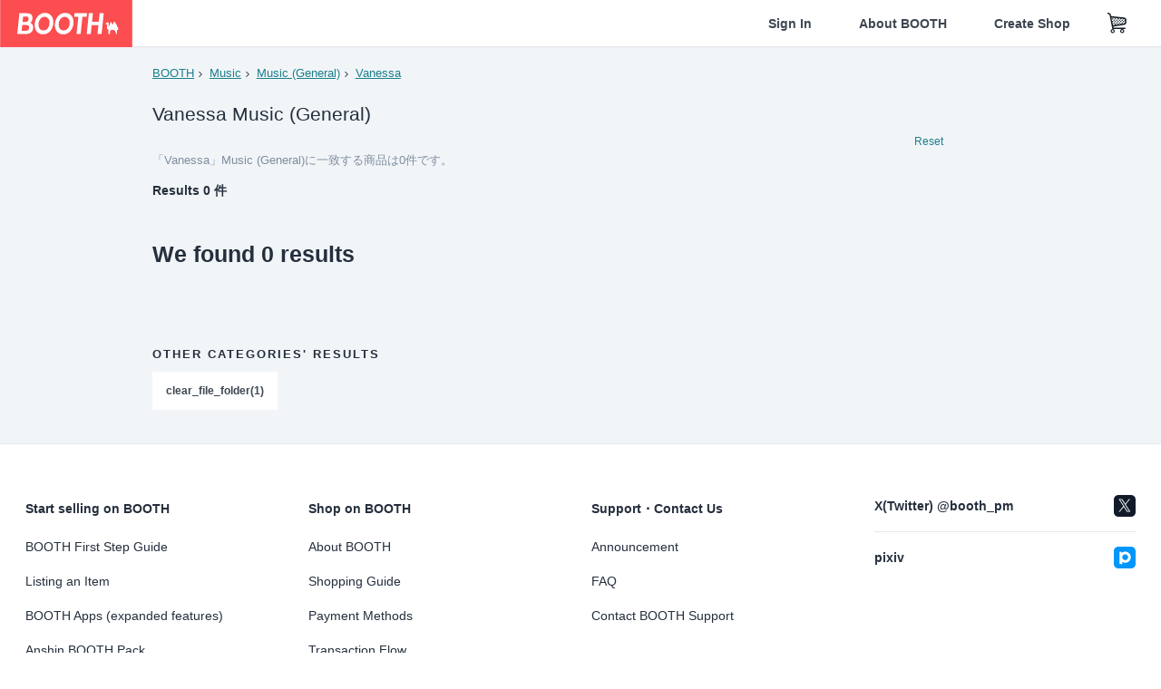

--- FILE ---
content_type: text/html; charset=utf-8
request_url: https://www.google.com/recaptcha/enterprise/anchor?ar=1&k=6LfF1dcZAAAAAOHQX8v16MX5SktDwmQINVD_6mBF&co=aHR0cHM6Ly9ib290aC5wbTo0NDM.&hl=en&v=TkacYOdEJbdB_JjX802TMer9&size=invisible&anchor-ms=20000&execute-ms=15000&cb=7r63pere9n4o
body_size: 45617
content:
<!DOCTYPE HTML><html dir="ltr" lang="en"><head><meta http-equiv="Content-Type" content="text/html; charset=UTF-8">
<meta http-equiv="X-UA-Compatible" content="IE=edge">
<title>reCAPTCHA</title>
<style type="text/css">
/* cyrillic-ext */
@font-face {
  font-family: 'Roboto';
  font-style: normal;
  font-weight: 400;
  src: url(//fonts.gstatic.com/s/roboto/v18/KFOmCnqEu92Fr1Mu72xKKTU1Kvnz.woff2) format('woff2');
  unicode-range: U+0460-052F, U+1C80-1C8A, U+20B4, U+2DE0-2DFF, U+A640-A69F, U+FE2E-FE2F;
}
/* cyrillic */
@font-face {
  font-family: 'Roboto';
  font-style: normal;
  font-weight: 400;
  src: url(//fonts.gstatic.com/s/roboto/v18/KFOmCnqEu92Fr1Mu5mxKKTU1Kvnz.woff2) format('woff2');
  unicode-range: U+0301, U+0400-045F, U+0490-0491, U+04B0-04B1, U+2116;
}
/* greek-ext */
@font-face {
  font-family: 'Roboto';
  font-style: normal;
  font-weight: 400;
  src: url(//fonts.gstatic.com/s/roboto/v18/KFOmCnqEu92Fr1Mu7mxKKTU1Kvnz.woff2) format('woff2');
  unicode-range: U+1F00-1FFF;
}
/* greek */
@font-face {
  font-family: 'Roboto';
  font-style: normal;
  font-weight: 400;
  src: url(//fonts.gstatic.com/s/roboto/v18/KFOmCnqEu92Fr1Mu4WxKKTU1Kvnz.woff2) format('woff2');
  unicode-range: U+0370-0377, U+037A-037F, U+0384-038A, U+038C, U+038E-03A1, U+03A3-03FF;
}
/* vietnamese */
@font-face {
  font-family: 'Roboto';
  font-style: normal;
  font-weight: 400;
  src: url(//fonts.gstatic.com/s/roboto/v18/KFOmCnqEu92Fr1Mu7WxKKTU1Kvnz.woff2) format('woff2');
  unicode-range: U+0102-0103, U+0110-0111, U+0128-0129, U+0168-0169, U+01A0-01A1, U+01AF-01B0, U+0300-0301, U+0303-0304, U+0308-0309, U+0323, U+0329, U+1EA0-1EF9, U+20AB;
}
/* latin-ext */
@font-face {
  font-family: 'Roboto';
  font-style: normal;
  font-weight: 400;
  src: url(//fonts.gstatic.com/s/roboto/v18/KFOmCnqEu92Fr1Mu7GxKKTU1Kvnz.woff2) format('woff2');
  unicode-range: U+0100-02BA, U+02BD-02C5, U+02C7-02CC, U+02CE-02D7, U+02DD-02FF, U+0304, U+0308, U+0329, U+1D00-1DBF, U+1E00-1E9F, U+1EF2-1EFF, U+2020, U+20A0-20AB, U+20AD-20C0, U+2113, U+2C60-2C7F, U+A720-A7FF;
}
/* latin */
@font-face {
  font-family: 'Roboto';
  font-style: normal;
  font-weight: 400;
  src: url(//fonts.gstatic.com/s/roboto/v18/KFOmCnqEu92Fr1Mu4mxKKTU1Kg.woff2) format('woff2');
  unicode-range: U+0000-00FF, U+0131, U+0152-0153, U+02BB-02BC, U+02C6, U+02DA, U+02DC, U+0304, U+0308, U+0329, U+2000-206F, U+20AC, U+2122, U+2191, U+2193, U+2212, U+2215, U+FEFF, U+FFFD;
}
/* cyrillic-ext */
@font-face {
  font-family: 'Roboto';
  font-style: normal;
  font-weight: 500;
  src: url(//fonts.gstatic.com/s/roboto/v18/KFOlCnqEu92Fr1MmEU9fCRc4AMP6lbBP.woff2) format('woff2');
  unicode-range: U+0460-052F, U+1C80-1C8A, U+20B4, U+2DE0-2DFF, U+A640-A69F, U+FE2E-FE2F;
}
/* cyrillic */
@font-face {
  font-family: 'Roboto';
  font-style: normal;
  font-weight: 500;
  src: url(//fonts.gstatic.com/s/roboto/v18/KFOlCnqEu92Fr1MmEU9fABc4AMP6lbBP.woff2) format('woff2');
  unicode-range: U+0301, U+0400-045F, U+0490-0491, U+04B0-04B1, U+2116;
}
/* greek-ext */
@font-face {
  font-family: 'Roboto';
  font-style: normal;
  font-weight: 500;
  src: url(//fonts.gstatic.com/s/roboto/v18/KFOlCnqEu92Fr1MmEU9fCBc4AMP6lbBP.woff2) format('woff2');
  unicode-range: U+1F00-1FFF;
}
/* greek */
@font-face {
  font-family: 'Roboto';
  font-style: normal;
  font-weight: 500;
  src: url(//fonts.gstatic.com/s/roboto/v18/KFOlCnqEu92Fr1MmEU9fBxc4AMP6lbBP.woff2) format('woff2');
  unicode-range: U+0370-0377, U+037A-037F, U+0384-038A, U+038C, U+038E-03A1, U+03A3-03FF;
}
/* vietnamese */
@font-face {
  font-family: 'Roboto';
  font-style: normal;
  font-weight: 500;
  src: url(//fonts.gstatic.com/s/roboto/v18/KFOlCnqEu92Fr1MmEU9fCxc4AMP6lbBP.woff2) format('woff2');
  unicode-range: U+0102-0103, U+0110-0111, U+0128-0129, U+0168-0169, U+01A0-01A1, U+01AF-01B0, U+0300-0301, U+0303-0304, U+0308-0309, U+0323, U+0329, U+1EA0-1EF9, U+20AB;
}
/* latin-ext */
@font-face {
  font-family: 'Roboto';
  font-style: normal;
  font-weight: 500;
  src: url(//fonts.gstatic.com/s/roboto/v18/KFOlCnqEu92Fr1MmEU9fChc4AMP6lbBP.woff2) format('woff2');
  unicode-range: U+0100-02BA, U+02BD-02C5, U+02C7-02CC, U+02CE-02D7, U+02DD-02FF, U+0304, U+0308, U+0329, U+1D00-1DBF, U+1E00-1E9F, U+1EF2-1EFF, U+2020, U+20A0-20AB, U+20AD-20C0, U+2113, U+2C60-2C7F, U+A720-A7FF;
}
/* latin */
@font-face {
  font-family: 'Roboto';
  font-style: normal;
  font-weight: 500;
  src: url(//fonts.gstatic.com/s/roboto/v18/KFOlCnqEu92Fr1MmEU9fBBc4AMP6lQ.woff2) format('woff2');
  unicode-range: U+0000-00FF, U+0131, U+0152-0153, U+02BB-02BC, U+02C6, U+02DA, U+02DC, U+0304, U+0308, U+0329, U+2000-206F, U+20AC, U+2122, U+2191, U+2193, U+2212, U+2215, U+FEFF, U+FFFD;
}
/* cyrillic-ext */
@font-face {
  font-family: 'Roboto';
  font-style: normal;
  font-weight: 900;
  src: url(//fonts.gstatic.com/s/roboto/v18/KFOlCnqEu92Fr1MmYUtfCRc4AMP6lbBP.woff2) format('woff2');
  unicode-range: U+0460-052F, U+1C80-1C8A, U+20B4, U+2DE0-2DFF, U+A640-A69F, U+FE2E-FE2F;
}
/* cyrillic */
@font-face {
  font-family: 'Roboto';
  font-style: normal;
  font-weight: 900;
  src: url(//fonts.gstatic.com/s/roboto/v18/KFOlCnqEu92Fr1MmYUtfABc4AMP6lbBP.woff2) format('woff2');
  unicode-range: U+0301, U+0400-045F, U+0490-0491, U+04B0-04B1, U+2116;
}
/* greek-ext */
@font-face {
  font-family: 'Roboto';
  font-style: normal;
  font-weight: 900;
  src: url(//fonts.gstatic.com/s/roboto/v18/KFOlCnqEu92Fr1MmYUtfCBc4AMP6lbBP.woff2) format('woff2');
  unicode-range: U+1F00-1FFF;
}
/* greek */
@font-face {
  font-family: 'Roboto';
  font-style: normal;
  font-weight: 900;
  src: url(//fonts.gstatic.com/s/roboto/v18/KFOlCnqEu92Fr1MmYUtfBxc4AMP6lbBP.woff2) format('woff2');
  unicode-range: U+0370-0377, U+037A-037F, U+0384-038A, U+038C, U+038E-03A1, U+03A3-03FF;
}
/* vietnamese */
@font-face {
  font-family: 'Roboto';
  font-style: normal;
  font-weight: 900;
  src: url(//fonts.gstatic.com/s/roboto/v18/KFOlCnqEu92Fr1MmYUtfCxc4AMP6lbBP.woff2) format('woff2');
  unicode-range: U+0102-0103, U+0110-0111, U+0128-0129, U+0168-0169, U+01A0-01A1, U+01AF-01B0, U+0300-0301, U+0303-0304, U+0308-0309, U+0323, U+0329, U+1EA0-1EF9, U+20AB;
}
/* latin-ext */
@font-face {
  font-family: 'Roboto';
  font-style: normal;
  font-weight: 900;
  src: url(//fonts.gstatic.com/s/roboto/v18/KFOlCnqEu92Fr1MmYUtfChc4AMP6lbBP.woff2) format('woff2');
  unicode-range: U+0100-02BA, U+02BD-02C5, U+02C7-02CC, U+02CE-02D7, U+02DD-02FF, U+0304, U+0308, U+0329, U+1D00-1DBF, U+1E00-1E9F, U+1EF2-1EFF, U+2020, U+20A0-20AB, U+20AD-20C0, U+2113, U+2C60-2C7F, U+A720-A7FF;
}
/* latin */
@font-face {
  font-family: 'Roboto';
  font-style: normal;
  font-weight: 900;
  src: url(//fonts.gstatic.com/s/roboto/v18/KFOlCnqEu92Fr1MmYUtfBBc4AMP6lQ.woff2) format('woff2');
  unicode-range: U+0000-00FF, U+0131, U+0152-0153, U+02BB-02BC, U+02C6, U+02DA, U+02DC, U+0304, U+0308, U+0329, U+2000-206F, U+20AC, U+2122, U+2191, U+2193, U+2212, U+2215, U+FEFF, U+FFFD;
}

</style>
<link rel="stylesheet" type="text/css" href="https://www.gstatic.com/recaptcha/releases/TkacYOdEJbdB_JjX802TMer9/styles__ltr.css">
<script nonce="M0wg5b9UhLPhuZcHoorlQg" type="text/javascript">window['__recaptcha_api'] = 'https://www.google.com/recaptcha/enterprise/';</script>
<script type="text/javascript" src="https://www.gstatic.com/recaptcha/releases/TkacYOdEJbdB_JjX802TMer9/recaptcha__en.js" nonce="M0wg5b9UhLPhuZcHoorlQg">
      
    </script></head>
<body><div id="rc-anchor-alert" class="rc-anchor-alert"></div>
<input type="hidden" id="recaptcha-token" value="[base64]">
<script type="text/javascript" nonce="M0wg5b9UhLPhuZcHoorlQg">
      recaptcha.anchor.Main.init("[\x22ainput\x22,[\x22bgdata\x22,\x22\x22,\[base64]/[base64]/[base64]/[base64]/[base64]/[base64]/[base64]/[base64]/[base64]/[base64]/[base64]/[base64]/[base64]/[base64]\\u003d\x22,\[base64]\\u003d\\u003d\x22,\x22w7TDvsOEwpxJAhQ3wrPDksOBQ3PDq8OZSMOXwr80UMOOU1NZWCbDm8K7bsKewqfCkMOlSm/CgQHDlWnCpzdYX8OAAsO7wozDj8OEwr9ewqp9XHhuOcOuwo0RLMOLSwPCvcKubkLDnjcHVF9ONVzCnMK0wpQvBCbCicKCcX7Djg/[base64]/wovCl8O/F1vCocKvw4o4w5xew7oOIMKkw45Hw4N/MinDux7CuMKVw6Utw704w53Cj8KRJcKbXyTDgsOCFsOKI3rCmsKtJBDDtmV0fRPDmyvDu1kIUcOFGcKCwonDssK0bcKkwro7w5g6UmEtwqEhw5DCtMOBYsKLw584wrY9B8KdwqXCjcOTwo0SHcKrw6Rmwp3ChXjCtsO5w4/Ci8K/w4hrHsKcV8KjwrjDrBXCpMKgwrEwFxsQfXnCp8K9Qk0pMMKIV3nCi8OhwrXDtQcFw63DgUbCmn/[base64]/wq7Dom3ChyxwBmPClsK6GsO8BWTDvU3DtjMUw6HCh0RKKcKAwpdfQizDlsO6woXDjcOAw43CkMOqW8O8OMKgX8OWasOSwrp6RMKyez88wq/DkFTDpsKJS8OYw6YmdsOze8O5w7xlw6MkwovCvsKVRC7DlijCjxAywpDCilvCgcOFdcOIwpYrcsK4NAJ5w54oasOcBAYiXUlhwqPCr8Kuw4fDt2AifsKMwrZDDGDDrRAoWsOffsKywpFewrVlw79cwrLDl8KvFMO5d8K/wpDDq03DrGQ0woXCjMK2D8OOSMOnW8ODdcOUJMK7bsOELQhmR8OpFRV1GnsxwrFqBcOhw4nCt8OowozCgETDpjLDrsOjccKWfXtVwokmGz9OH8KGw58xA8Osw6vCmcO8PmgeAsK7wp/ChmFOwq3CnwHClAIdw5RCPh0cw7vDqGVldkrCojJMw4bCgwbCplcpw7REOsOZw53DlQbDq8Kfw6QSwoTCtX5/wrh/b8ORRsKlbcKpei7DqStSNWAOBcKHDA0Mw5nCtW3Dv8KLw7rCm8KXaisvwoRkwr9ydlAgw4HDpW/Cj8KHPHTCgG3Cs3nCs8K1Jn0bOE0bwqPCscOSM8Khw4HCisOTA8KDRcOofQbCmcOHNnHCrMOOKlk/wrcGChcAwoNtwrhVCcOZwq88w7DDicOKwoIzO0zCqV4pEUHDkHDDqsKlw6fDscO1CsOBwprDpWZ9woYSa8KDw5dIWVTCkMKmcsO7wpogwoV/dVBmJcO5w6PDn8KIXsKPEsOhw7TCqDYDw4TCh8KRJsK9JwzDryk1wrHDuMK7wpPCi8KWw5dUOsONw6ojEsKVO3o4woLDgSU0clksNGrDn1XDpyhcSA/ChsOSw4FEW8KZBBhiw6FkRsOQwqhlw7nDniohZMOBwq9PZMKNwow9aUhVw6EWwqI0wrjDj8KWw5fDsWpvw5sOw5HDsDUDe8OjwqpJcMKeEHHCkB7DgF8IUcKhWH7CsFFIDcKuecKIw73CikfDvV8qw6IBwrFswrBaw4/[base64]/[base64]/cD3DpsO4wpA+OsKjGANlw6kFw7XDlcO8GxnDqm3Du8KhMEosw5LCo8Kvw5vCtcOgwpPCjFMXwpnCvjbCh8OjMX50Yykmwp3Cv8OSw6TCvcKFw7cNeShtd24swqXCuWDDhH7CpMO2w73DiMKLZFLDpEfCs8Omw6TDkcKgwrEqNz/CoCk5MRbCisOdA0vCk3LCgcO3wo7CkmIVTBxOw4rDvn3CtTZHH0RQw6LDnC9jSQJtPsKTTMOmIj3DvMKvasOCw6UISGRGwrTCjcOmDcKQLB8kRMOkw73ClTvCnVoXwqnDs8OuwqvClMO6w5jCuMKvwosww7/CvsK/G8KOwqLCkTAvwoYLXVDCosK8w47DucKvKsO7SXvDkMORVxHDmEXDv8Kuw78TLcKnw5/DkHbClsKcLyFxFcOQT8OSwrLDucKLwpMOwqjDkDMaw57DjsK0w7EAO8KYSMKLQH/CucO9MMKWwo8EE0EHTcKtw75ewrEjV8KNc8Kpw5/CmBfCh8KpF8K8Sm/DqsOGTcK/[base64]/dhNCQzUdFMO0AQrCg8OWwrF6CHk5wpDDu1VKwr7DmcKJTiNJaB1Sw74ywqbCj8KdwpPCuQnCscOgBMO/[base64]/ClMO7AsKabcKrwoDDosKmwqPCmcOZJMOLwr/CrcKqw4how7R7cwIqEkg0XsOMeyfDosKRXcKWw4xmIVZuw4lyFsO+P8K5R8O2w6MawqxdO8KxwpFLPsKow50dw4x7V8O0QcOaKsOwTENzwqbDtXnDmMKCwpHDq8OZTcOvbmUcP1QHcQsVwoBCLX/[base64]/wp/DnsO5M2kbfiTDtcOswpZpUsKMwovCo8O0HcOhW8OPEMKFOzXCicOqwo/DmMOwDB8KckjCiVR+w53DpzrDrsOhb8KRUMO7dm0JFMK0wr7DmsO3w4N/BsOhVMKcVcOnMMKTwpBcwogIw67CgkwFw5/Dl0B7w67Cim5VwrPCk2VOdHxpZcK3w7clEsKMBMKzacOWX8OPRHUywpVqFgrDosOnwrfDl2PCtFNPw51fKsKlI8K0wqzDnkFuccOww4bClhFtw7PCicOFw7xEw5XCj8KDKmzClsKPZWcgwrDCvcOIw44ZwrsEw4jDoCxQwq/DvEdUw4zCucO7O8KswqYFZsKwwqtww7g2w5PDtsOUwpRqZsO+wrjCrsK1w6cvw6HCjcK/wp/DnG/DjC4+GhvDgF1HWjZaLsOBesOxwqwcwoZkw4vDlhVaw7QqwovDiC7CgsKcwqTDncO2DcOlw4hRwq9uE0RmOcORw6wawo7DhcO/wqrDjFjDqsO3VBg4T8OfBi1dfCwaTxPDkiUPw6HDjFlWIMK/HcOTwp7CpV3CpU4nwrkwVcOlNXUswoFwBmjDi8Knw5c2w45YZgbDqnEIaMOYw6ZKOcOzKWfCmcKgwqfDiirDjsOMwoZyw5RvW8OhaMKSw43DvsK4ZAPCm8OQw6TCocO3HDfChn/Dvw1/wrAswqDCnMKiX0rDkBHCpMOqLCDCsMOdwox8f8OKw74aw6kWNhQRVcKzDUbCpMO8w656wojCvsKUw7hMBwrDvxLCuTBewr8/wogwbR85w71Pe3TDvQIOw6jDoMK4T1J4woF/w5UCwobDq1rCrCbChcOYw5/[base64]/w7/CnSLClsOOMj4bOlHDrsOHdiE9w5nDrBbCnsOow7JEPEMGwoBhMMKEasOPw68GwqsRNcKLw5PCtsOoCcKQwr57OR3DtXtmCsKbYDzCp3A9wrvCh2wUw6NwP8KRf1XCpiPCtcKbY3DCmWkmw4kKdsK5CsOsXAh7RHjCh0fCpsK7d0DChUXDmUZaDsKqw5M/w7vCn8KLVydkBUweGcO9w7LCrMOJwp/CtmViw750V1jCvMO3IlnDqsOEwqM1DsO0wrfCggR/YMKrGwnCrAzClcKGeBtgw5s9SkfDjiIzw5jCpyzCkB1ow7R/[base64]/[base64]/[base64]/[base64]/[base64]/[base64]/LiRHwp/Do8Oww6vDuUzDiDrDmsOfwqJaw77DnhwWwr3CuhjDm8Kcw7DDq3ETwpwEw513w5/DnUDDsljDunPDkcKkLDjDgsKnwrjDkVUfwpw3J8K2wpJMKcK1W8OMwr3DhMOsNyfDjcKew5pVw65Lw7LCtwdcU3fDscOcw5/CvjFJVcOBwo3CrcOGRG7DucOBw4V6asKtw6ExPMKSw60UI8OuZwHCg8KhAcKZV0/[base64]/w6HDosKZw63DjcK1dcOdWmXCj8O+woQzA11UAMOkOCHCvsKBw5HCncO4csOgwrPCikTCk8KDwpfDqBRaw6LCmcK1H8OTNsORUmF+DsKwXAN2bATCm3RXw4x2eBx4IMO+w7rDqizDi1vDkMOjKMOuSMOVwrnCnsKjwp/CngsJw7JPw5MOTX9PwpXDpsKpIlczUcOgwp9/RsK1wq/CqDXDlsKEPsKhT8OtfMK7UsKBw5x3wrB5w54fw6wqwoIXex3DmQfCkVpFw7Uvw7oaO2XCusK2wobCqsOeNDfDhSPDhMOmwq/[base64]/e0daccKNPMKrVkvCpsOzVltQwqXCl8OywqrChU/Dm2bChMOtwqXCm8KVw5ERwojDkMOIw7HCowV1LcKTwqnDtMKEw70rYsKqw5LCmsOCwq4aAMO8PynCqVYZwo/[base64]/CjxtMTcKeTjsewoc2w63DnMKKB8KSwpHClMKuw5N9w55EF8KAD0PDrMOebcOqw5jDnTnDlMO7w7keX8OtMhbDiMOrPEx/FMOiw4jCrC7DoMOmMW4lwpfDpGXCqcO4woTDocKxXTTDlsKhwpzCr3vCt2Y7wrnDgcKpwoJhw4gEwoTDusK4wpnDvV/ChMKYwobDkCxNwrZpw7Q0w4bDtMKhR8Kfw4wIIcOTV8K8Yx/CmMKywo5RwqTCuD3Cu2knYhTDjQMPwrLCkwszLXTCh3HCqMOcZsKswpAaaiHDt8KscEoew6jDpcOaw6rCvsKwJcOfw4JJPl7CpsOKbXw+w6zCi0HClMKOw4TDo2XDunDCncKwUlJsNsKnwrY/[base64]/CtMKNGHDDrhlzICYBK8OdwrVKwoPDvwfDisKjIcOkVMOhbm15wqBneTFpX2dowp0qw4zDpsKhJMKMwr7DgFzDlMO4AcO4w65zw4Qrw7UuemJxZQbDvzFNfcKpwoJBaC/Dr8KzfVp2w6h8TsKVEcOraXEFw6MgNcOtw4bChMK8cTrCpcO6IH8Vw7QscwNQZ8Kxw7HCsEp4GsOqw5rCisKCwp3CoQPCpMOfw7/[base64]/CoRXDlCISScOyw41Pw4TCjw3Dv0LCjCI3CWzDiwDDg2sKw48mZV/DssOXw43DqsOjwpVyAMOsAcOsJ8OQAsKBw5Ywwpo7UsOMw7ouw5zDg3AVfcKeUMOGRMKtFATDs8K6DTPDrsKLwr3Cr1jCrykuWMKxwo/ClTpCKAJ/wr7Dr8OSwoUFw7ISwq7CuzE3w47DhcOpwqkUOS3DiMKyO0pyCiDCu8Kew5MJw4B2FsOUdGbChkQrTsKkw7rDsEhiY1wzw6bDkDEmwpcKwqjCmnDCnnVEN8KMflbChcKnwpUZZi3DlmDCsHRkwp7Dp8KYXcKUw4Rfw47CmsKmXVoBAsOrw4bDpMK8ZcKKTmXDjkc/MsKlw5HCjmFYw54pw6QGZ3HCkMO9AR3Cv0UjL8KOw7FEORfCrAjDgsOkw7vDtiDDrcKcw4QUw7/[base64]/wqrDh8OOw5LCnRfDtCkHLUXClXElFDzCmsO1w5UowpPCj8K/wpXCnws6wrMLAF7DuhEgwqHDvnrDpUx9wrbDhgPDn0PCpsOnw6UjLcOhMcK9w77Dv8KJflwvwoHDk8OyBD0uWsOhcB3DkjQpw4vDh08BesOhwoYPMDTDrydaw5vDvMKWw4ovwoEXwqXDn8Kvw71vJ2/DqwR4wrc3w63CgMOJK8KEw6rDn8OrLBptwp8EMMKtWRzDs0FfSnnCpMKNb0XDgMKfw73DvzFfwp7Du8OCwrkQw4TCm8OPw7rDrMKDNcKXb0tIUcOawqQLTizCv8Ojwp/[base64]/[base64]/DsOCwqDCscOnH8OWw6nDgMOrw71lSWdoZ3E0QSExw4LDqsOAwpXDnFcofCw/worChAZXSsKkcWl+SsOUeE91eADCgMOGwpIDInDDu2fDgnPClMO7d8OIwrI+VMOLwrXDuEzCrjXCgybCpcK8MUEYwrc8wpvCpXTDhDgLw7dkBg4LWMK6L8Osw5bCl8ODX2LDlsOyV8OEwpsEacOSw7huw5vDuQIPa8K/YilibMOvw4lHw4zChSvCv1UoEVbDusKRwrkgwqjCqlvCq8KqwpZ0w44HOzDCghpswpPCrsOcTcOxw4RxwpVKQMOfIFJ7w6HCtTvDkMO6w6wQUmULdlrCm3nCkgYAwq7DnTPCvcOEXXvCgsKPaUjCpMKsKwdiw43DucOfwq3DjsO2CggdRsKtwpZXOHV0wro/BsKIbMKYw4BLfsKxDBg8RsObY8KQw5XCksO2w68KOcKzCBfCtsO7BQTCgsK7wr/[base64]/CqXfDlTIlwpo8w5ocbcODwr05VCInwrrDgyzDqMOrWMKWH1DDi8K9w67DvEVfwr1tVcKrw6o0w55wBsKRd8O3wr1qJlYkNsOpw5lDEMKHw5vCo8KDUsK8HsOFwo7Ct3UPBgIOwplreXDDogvDvEZvwpTDgWJVRcOTw4HDssOkwpJhw6vCtmxYHsKtCMKfwq5sw5/Dv8OBwobClcKiw4bCm8K/YkPCuClUR8OIMH57R8OQF8KswojCm8OtKSvCvnfCmSDCnRNvwqURw5cQO8O7wp7DlUwxb3RIw4sGPgFxw43CnU1hwq0hw4Nuw6VWXMOHPWpuwrfCtGXCm8Otw6nCssOHwqYSKSbDtho3w6PDpcOdwqkDwrxQwobDkG3DpFvCo8O/A8Knwo8Se0Rld8O/R8KJbiE0eX1fWsOtFMO6d8Ocw5tFETx+wpzCi8OIUMOXPMOfwpDCs8K7w6nCk0jDsUABa8OjRcKROcOXJMOyK8K8w5UTwpJWwqXDnMOFQDJBI8K+wovCui3Dh1MiZMKqMmZeA2vCnzwREXrCiSbDpsOBw7/CsXBaw4/[base64]/DnsOOHSLDrmE2woJYN8KxwrM+w7NAP8KYP8OjOwEZKihcw4Mtw4zDiR/[base64]/Cgjdqw6Euw6xYw4tFw4Y2w4bDt8OQZ8K8fsKkwqzCq8Oew5teSsOJTQLCrsKlw5zCkcKZwqc/O2vCs2HCusO+ByAuw5jClsKMOkjCmV7CsmlQw7DCp8KxbhZDFkdowrt+w77DtQRBw4lEJsKRwoIGw5ZMw4/[base64]/Ck8Oyw7lGWMOiZHANU8KBaQlLcDNiw5fDpw9lwqpFwqdaw4rCgSRMwpvChh5vwpxXwqN/[base64]/DtzBdw6XDhcO+woJVwqzChTTChHbClcKiT8KNM8Oaw7Ugw6FEwqrCl8OxP1B1VwTCisKYwoFHw73CrQA4w79+EsKTwoHDmsKuPMKgwrDCicKLwpMJw4teJQxSwqUVflLCt3rCgMOfSVHDk2rDpUAZLcOwwq/DoUASwo7ClcOhf1Buw7HDi8OBYcKTcATDvTjCuCMnwohVXBPCgMOWw4sUI2nDpQbDnsOXNUbDncOkBgVSOcK0MS5bwo3Dm8OGY2AXw6BdZQg3w7kSKwLChcKNwpVIGcOuw5zCg8O0LhTCgsOAw7fDsx/DrsOgw7UDw70oJFjCssK9DsOsfQ7DssKKGXLDjMOOw4RJWkhtw4V7SEFrK8O/wqVXw5nDrsOIw5BcaxHCuWQ4wq5ew64iw6wpwr0Mw5XChcOnwoMTecKOJi/Dr8KowrxAw53Dn1XDpMOfw6oULmZUw63DpsK0w51rOzFLw5TClHjCuMKuWcKFw6rCtWxUwpFDwqQcwqbDrMK/w7VFNgrDhC3DjizClcKId8OGwoUTwr3DhMOUPVnCnmLCmU3Crm3CocO4dsO8dMO7W2jDosKFw6XCvMOKFMKAw7/[base64]/Cth/DrsOyIyocw5VNw41kw6XDnMKTcCcMXcKDwrbCkG/DpQ/[base64]/[base64]/Cv8Omw686w7lSIMOuwoDDgsKLYcOVwoHDu1jDpADCnsOFwpTDgTIyNyt/wqLDkmHDjcKOFhnCgg1hw53DsSTCjC8Mw4p1wpLDvsO0wpliwqLDtAvCuMOZwow5MStgwq0iBsKfw7fCm0vDhVTCizzDqcO/w6VVwq7DgcKlwpPDqiBxRsO5wp/DkMKJwqMCMmTDj8OvwrUPB8O/w6/CqMOmw4/[base64]/[base64]/DliVPeMOpf8Ouw7zDkMKaVjcRwpLDqz1leBVyHS7DvsK1ScKGTyAoXMOfcsKEw6rDqcOfw5LCmMKTfWvCicOgA8OvwqLDsMOWdVvDlx4qw4jDpMKiaw7CgcOAwqrDhlvCssOAa8KveMKrTcKCw7jDnMOsf8O8w5dmwotteMOdw6Rww6oPeV41wrNRw7XCicO0wo19w5/CpsKLw78Cw4bDr1jCkcOKw5bDlDxJRcKPw6TDrllHw55YccO5w6I8BcKuERhuwqVFb8ONIEsMw5xOwrtdw7YbMGFlM0XDv8OxbF/CgDEHwrrDrsKTw43CqHDDsnrDmsK/w5M9wp7Dsi9mX8Onw6F7woXCphLDr0fDuMOOw6nDmh3CvsOZw4DDujDDjcK6wrnCrsKZw6DDrH8UYcOyw6Yrw77CnMOsXWvDqMOjfWfDli/[base64]/[base64]/woZowp07JlPDkMOYF8OgeV/CvcO8w5opw4xUw7vCicO6wq9OTkAwY8KUw7RIPcOJw4Ifwqplw48SHsKnR17Cj8OeIsK/[base64]/CrTdBwppwTGXCmSPDmiZsw5kMFhPDogQVwrVMw5lSPsKuamJ4w4sxQMOYGlw7w5hVw6jCtm4rw6QWw55Gw4LChxkCC1RMFMKtbMKgMMKzcUkpWsOrwobCtcO+w4QUFsKhIMK/w7XDnsONe8O7w7vDnyJ7LMK+dTAxesKDw5F6aFDCoMKkwoZ4UWBRwoNlQ8O5wrBoS8O1wq3DslQgTUYMw5AfwrQQU0cRRMOSVMKCJhzDq8OVwpDCi2R0AMKJcHQMwr/[base64]/wrorNcKMw5o1OSQ/w4vChhQ8VMOFcEXCsUEqwo06egnDmsOQSsOAw4rCnmkXw4zCq8KRVVLDglYOwqUSBsK+YsObRStTLcKcw6XDkMOKFgNjWjAxwr/CtDPClRjDvMOqNzYnG8K/GMO1wp4YAcOqw7bCoRLDvSfCsx3Cn2lfwp1pTF1Tw6PCtsKTUx3DoMKww4nCvmgvwpwnw5HDnDLCrcKIKMOFwq3DhsKkw7PCkX7DrMOywrFwR2HDkcKAwq7DtiwIw7B/JgDDnD1HQsO1w6HDlXZdw6IsB1LDgMKgfTxPbXlbw5jCtsOwH2LCvStxwp07w73DgsOPe8ORJsKww58Jw5sVGsOkwofDrMKfFDzCgELCtjoWw6zCiGNtF8KjFQNaJH9RwoTCu8KzBmtWeg7Cq8Kyw5Jiw5TCm8K/Q8O8bsKRw6fClihGM3/DjSgHwqAow7zDscOpXmh0wrLCnhdOw6fCrMO5C8OAW8K+dx5Yw7HDizbCs1nCmU9+f8Kaw5BNXw0qwod0QjTCoRE+aMKSwqDClz1sw5fCjgLDmMOcwpTDqWrDpMKxOMOWw4XDohTCkcOnwpLDiB/CnRtewrgHwrUsb1vDoMO3w4bDgMONS8KBLgXCt8KLb347wocGTGnCijHCqVYdMMO/[base64]/[base64]/[base64]/[base64]/[base64]/wppxwr/[base64]/ChmbCviLCtRLCjSjCtcOhHgwKw6NIw6fDjcK8BU3CuWbCgy9zw7/Dr8KSb8Kqwo04wqB1woDCpMKLdMOfC0zDjsKRw5HDmwrCrUfDn8KXw7lgKMOTTWo/RMOuO8KYUMK2AEYtAMK8w4MiLFXDl8KiS8O4w7k9wp0qb3ssw4llwpTDtcKwYMOXwrMow6rDscKNworDkGAObsKqwrPCu3zCmsO3w5UAw5h1wr7CscOEwq/CjDd9wrI/wpVPw6TCuRzDhnceR2RTTsKiwosya8Ojw5nDg2XDgMOkw7xwY8OiXE/[base64]/DlcKBw6HDuSldw7/Dp0ZbDsOGwr7Dii/ChQVXw6bCn3kPw7rChMKkScKcd8Kxwp7ClQNcbwnCu3NHwpY0eSHCs001wofClsO/[base64]/DnsKiw6dGD8KdQsOswoPCu8OIS18GwoLDiFfCg8OvKsOvw5bCrwzCu2xGe8KzSBFOBsOCw6Nrw4Qbw4jCncO7KjV1w5nDmyLDiMK1WAFQw4PCqBTDnMOVwp/DtXzChUU1FBfCmQ8+DcOswrrCnRbDusOXERbCqRBnOhdtDcO9HWXCvsK/[base64]/IMOWBcOJwrzCj8OhHGjDm2/DgDUHw7HDrMO+cX7CpQpbOlTDnTtyw7E4VcK6HSHDvkLDpcK2Xjk/[base64]/MHLCuULChsKxKzHDpSTDujDCsSvDqQnCnxLCmxbChsOGBsK5L0vCsMOmX1EBPBBGPhPCi2VgVTQIWsOGw6HCvMOHWMOOP8OVMMOQJBMVXSxzw4bCicKzHGxEwo/DpFfCh8K9w7/DqhDDo2dfw5QawpYPJMOywoDDt2t0wpHDljnDhsOdN8Ouw7F8FcK2TSBGKcKiwqBMwr3Dmg3DusOIw4bDk8K7w7MBw4vCvG7DtsKmGcKzw5fCh8OGwrfDsWvCrn46e2XCv3YuwrMxwqLCvA3DmsOiw6TDohhbLcK4w5TDisKZD8O3wr4Bw57Du8OUwq/CkMOawqvDgMO2NBoHSDwEwq9sKMO+HsKtfgx6cABNw7rDucOjwrtbwpbDmDMQwpMaw77CtT3CjFJRwrXDmlPCpcKqanFvX0XDosKDKcOHw7cIfsKOw7PDoj/DjMO0B8OPIGLDvBEcw4jCo2XCiGULZ8Kgw7LDgHLDosKvLMKuWC8AR8K2wrsMLgHDmizChUoyMcKEScK5wpzCpD3Dn8O5bgXDsTbCiEsZacKhwonDgwDCnw/Dl3HDv2vCj0XDrhQxIyfDkcO6G8ONwqHDg8K8WiEBwrPDi8OFwq9saRgLEsK1wpx9d8Olw55Ew4vChsO+N2kewqPCkB0lw6HDsVNhwrEMwod/NXXDr8OtwrzCtsKHeXfCpFfCmcK/IMOWwqZnSDHDolHDvxcKMsO6w4tnSsKJaznCn0bDqRJPw6lpcRPDlsKNwpM0wrrDkHLDmntRLAJ7LMK3WyQkw7NkL8ODw5pGwoJLeDkrw6Qkw4DDnsOaGcOAw6/[base64]/[base64]/[base64]/DizdeBXjDicKjw6HDh3gZw5DDkMOhwrd0wq7DnMKsw6HDssKhSzFvwpzCs3fDg30Ywo7ClsKfwqgRIsKSw4pcKMKbwqwbO8KtwpXCg8KXW8OBMcK/w4/[base64]/CnsKGVcKnPUzCrcO4U8KucMKGQwbDnjfCv8KgfgosPcObacOOw6rDukvDlzYWw6/DosKEIMOFw5/[base64]/Dq2XCuUwYMnwPA8OtwrVzZcOhw53CqcKGYsKEScKowrcowqTDjFnDtsKMd24aKwnDtcKrDsOHwqnDjcK9aw/ChBDDv19kw5HCiMOvwoFXwrzCl2XDvnzDnzx/YlInIMKVfcOOTsOUw5sfwo4GKVbDvWg0wrFyCVjDpsOOwpRdM8O3wokZe0JEwpxbw7QfY8OKaTfDqHQCWcOpHyo8N8KQwq4ywobDssOAfXPDggrDpk/CtMK4M1jCj8OOw6HDr3fCg8Oswp/Duh91wp/Dm8OwZER7woYPwrgKLRPCoVRvJ8KGwqBYwrXCpjZgwoNEYMO+T8Kyw6fChMKcwrDDpysbwrR3woPCpcOxwrvDlWHCgMO9MMKyw7/CkjBseG8aS1TCucOwwqg2w5lGw7RmAsKtLcO1woPDthTDiDUHw6IISHnDoMOXwqAdVBlEO8Kaw4gzU8OTE39zwq5Bwpt7OX7DmcOlw6nDqsO9OyIHw6XDi8OEw4/[base64]/ChMOkwoDDusO5w5nCqkspRcKBwo5xXQMWwqbDoDrDo8OVw7nDocO+VMOkwojCqcKhwq/CqRggwqkpdcOLw7Zow7Fbw5TDi8KiEk/[base64]/[base64]/[base64]/DmQUeIcKew5PDt8O1w6p/[base64]/Dl8KXw4BKFMKOwptewr3CphhVw7fCsy8CUVVDFRLDi8Okw6B1wpfCtcOIw4ZEwprDp0I2woRTRMKIcMO2YMKCwpfCosKnCwPCu34XwoVtwpkXwp9BwplcMsOxw4jCiCcJF8OsGEHDgsKAN17DsEVhYUXDsTbDkGbDk8ODwrF+wosLKAXDiGYmw6DDncOFw7hVWsOpRk/Dh2DDssOzw4ZDacOLw4ooaMOfwqbCpMKLw6zDv8KuwqEMw4stasOOwp0QwqTCvwRFW8O1w7/CkSxawqTCncOXOjZFw6xUwoHCv8Kwwr9IOsOpwpobwqHDo8OyKsKZXcOfwo8PRDrCpsO4w41AAQ7DjUHCtiYaw4TCohU0wpfCocKwPsKXCmA9w5/[base64]/wpQIw47Ck1gtTjQEwoHCj0gdw77DkMKxdcO/w410NMOLL8O4wo4Rwq/CpsOPwqLDl0HDsj3DsibDsgLCm8KBfU/DqsOIw7V/enfDqDfCh3XDijbDlF8zwqXCu8KMN18BwoQNw5TDj8OowpI4CsO8D8KEw4UewqB5QcKxw4zCncOuwpppJsOzBTbDpSnDgcK6dlbCtBgZAcKRwq8Fw5HCjsKZF3DClQUuYcOVCcK6Fw4Bw7AyPsO/N8OTa8OIwqBrwoUrRsOIw5McKAhowqNwVMKmwqgRw6JLw4LDt0hOLcOmwoUmw65Bw7nCt8OdwpPDhcOsKcOJAQAWw5I+e8OgwoXDsDnCtMKCw4PCv8KfJFzDgDTChsO1d8OJIggqF0lKw4nDlsOfwqAlwrE7wqtRw5REf0ZPMDQZw6jCpzZEKsOIw73Cg8OjJH/DscKnWVV1woNHM8O0wp3Dj8O4w6lmMHxVwqBVf8OzIzvDh8KDwqMqw4/[base64]/wr7Ch11eAsOUwrDDmMOnw6TDmE4+aMKOTcKkwpE+GWBIw5NZwpjDu8KwwpQ6BT/CpSXDhsKEw4FXwpBbwqvCgh9UGcOVRwxhw6vDk07DrcOdw4ZgwoHCmsONDEFBZMOgwp/DlsKbPsKKw7dUwpshw79gbcK2w5LCg8OQwpTCocOuwqk2KcOvMjjCuSt2w6EBw6hJI8Kiej5nNhHCr8OTawxTEkN9wqsPwqjCtiTCuk47wq4gH8O6aMOTw4xuY8OSFmczwqHCmMKuK8OIwofDlD5DDcKb\x22],null,[\x22conf\x22,null,\x226LfF1dcZAAAAAOHQX8v16MX5SktDwmQINVD_6mBF\x22,0,null,null,null,1,[21,125,63,73,95,87,41,43,42,83,102,105,109,121],[7668936,831],0,null,null,null,null,0,1,0,null,700,1,null,0,\[base64]/tzcYADoGZWF6dTZkEg4Iiv2INxgAOgVNZklJNBoZCAMSFR0U8JfjNw7/vqUGGcSdCRmc4owCGQ\\u003d\\u003d\x22,0,0,null,null,1,null,0,0],\x22https://booth.pm:443\x22,null,[3,1,1],null,null,null,1,3600,[\x22https://www.google.com/intl/en/policies/privacy/\x22,\x22https://www.google.com/intl/en/policies/terms/\x22],\x22denl/NSfhxKwHfugn83+zomwtVYB2JWo52qDGI+BGaw\\u003d\x22,1,0,null,1,1764672026721,0,0,[102,110],null,[156,133,110],\x22RC-zxsYDEb_xf1D1A\x22,null,null,null,null,null,\x220dAFcWeA5XdpkgOYjAjkeYKNIYAX5tQvCiRL0LinVn_LGsy7gxtlX1kXbS00YWOXvXL_BFIcipKGf7WC_L8N4gRiXJfdoQYUZ12A\x22,1764754826805]");
    </script></body></html>

--- FILE ---
content_type: application/javascript; charset=UTF-8
request_url: https://booth.pm/cdn-cgi/challenge-platform/h/b/scripts/jsd/13c98df4ef2d/main.js?
body_size: 4603
content:
window._cf_chl_opt={VnHPF6:'b'};~function(i6,h,I,c,B,K,k,O){i6=H,function(M,Y,iA,i5,F,S){for(iA={M:239,Y:232,F:233,S:192,J:222,C:303,x:214,j:261,D:280,s:260,b:288,Q:193},i5=H,F=M();!![];)try{if(S=-parseInt(i5(iA.M))/1*(-parseInt(i5(iA.Y))/2)+parseInt(i5(iA.F))/3+parseInt(i5(iA.S))/4*(-parseInt(i5(iA.J))/5)+parseInt(i5(iA.C))/6*(parseInt(i5(iA.x))/7)+parseInt(i5(iA.j))/8*(parseInt(i5(iA.D))/9)+parseInt(i5(iA.s))/10+-parseInt(i5(iA.b))/11*(parseInt(i5(iA.Q))/12),Y===S)break;else F.push(F.shift())}catch(J){F.push(F.shift())}}(i,996577),h=this||self,I=h[i6(235)],c={},c[i6(268)]='o',c[i6(267)]='s',c[i6(277)]='u',c[i6(227)]='z',c[i6(295)]='n',c[i6(253)]='I',c[i6(200)]='b',B=c,h[i6(282)]=function(M,Y,F,S,iD,ij,ix,iH,C,x,j,D,s,Q){if(iD={M:205,Y:208,F:245,S:208,J:274,C:219,x:215,j:219,D:215,s:246,b:212,Q:298,f:293,g:194},ij={M:237,Y:298,F:190},ix={M:234,Y:301,F:299,S:218},iH=i6,null===Y||Y===void 0)return S;for(C=U(Y),M[iH(iD.M)][iH(iD.Y)]&&(C=C[iH(iD.F)](M[iH(iD.M)][iH(iD.S)](Y))),C=M[iH(iD.J)][iH(iD.C)]&&M[iH(iD.x)]?M[iH(iD.J)][iH(iD.j)](new M[(iH(iD.D))](C)):function(z,iP,R){for(iP=iH,z[iP(ij.M)](),R=0;R<z[iP(ij.Y)];z[R+1]===z[R]?z[iP(ij.F)](R+1,1):R+=1);return z}(C),x='nAsAaAb'.split('A'),x=x[iH(iD.s)][iH(iD.b)](x),j=0;j<C[iH(iD.Q)];D=C[j],s=G(M,Y,D),x(s)?(Q=s==='s'&&!M[iH(iD.f)](Y[D]),iH(iD.g)===F+D?J(F+D,s):Q||J(F+D,Y[D])):J(F+D,s),j++);return S;function J(z,R,ii){ii=H,Object[ii(ix.M)][ii(ix.Y)][ii(ix.F)](S,R)||(S[R]=[]),S[R][ii(ix.S)](z)}},K=i6(291)[i6(244)](';'),k=K[i6(246)][i6(212)](K),h[i6(284)]=function(M,Y,ib,iM,F,S,J,C){for(ib={M:259,Y:298,F:223,S:218,J:241},iM=i6,F=Object[iM(ib.M)](Y),S=0;S<F[iM(ib.Y)];S++)if(J=F[S],J==='f'&&(J='N'),M[J]){for(C=0;C<Y[F[S]][iM(ib.Y)];-1===M[J][iM(ib.F)](Y[F[S]][C])&&(k(Y[F[S]][C])||M[J][iM(ib.S)]('o.'+Y[F[S]][C])),C++);}else M[J]=Y[F[S]][iM(ib.J)](function(x){return'o.'+x})},O=function(il,ie,iv,iZ,iR,iG,Y,F,S){return il={M:265,Y:302},ie={M:216,Y:218,F:216,S:216,J:230,C:216,x:211,j:211,D:216},iv={M:298},iZ={M:298,Y:211,F:234,S:301,J:299,C:234,x:301,j:299,D:301,s:299,b:292,Q:218,f:218,g:292,z:216,a:301,R:299,V:292,Z:218,n:218,X:218,v:216,e:218,l:230},iR={M:308,Y:211},iG=i6,Y=String[iG(il.M)],F={'h':function(J){return J==null?'':F.g(J,6,function(C,iU){return iU=H,iU(iR.M)[iU(iR.Y)](C)})},'g':function(J,C,x,iK,j,D,s,Q,z,R,V,Z,X,i0,i1,i2,i3,i4){if(iK=iG,null==J)return'';for(D={},s={},Q='',z=2,R=3,V=2,Z=[],X=0,i0=0,i1=0;i1<J[iK(iZ.M)];i1+=1)if(i2=J[iK(iZ.Y)](i1),Object[iK(iZ.F)][iK(iZ.S)][iK(iZ.J)](D,i2)||(D[i2]=R++,s[i2]=!0),i3=Q+i2,Object[iK(iZ.C)][iK(iZ.x)][iK(iZ.j)](D,i3))Q=i3;else{if(Object[iK(iZ.F)][iK(iZ.D)][iK(iZ.s)](s,Q)){if(256>Q[iK(iZ.b)](0)){for(j=0;j<V;X<<=1,i0==C-1?(i0=0,Z[iK(iZ.Q)](x(X)),X=0):i0++,j++);for(i4=Q[iK(iZ.b)](0),j=0;8>j;X=X<<1.23|1&i4,i0==C-1?(i0=0,Z[iK(iZ.Q)](x(X)),X=0):i0++,i4>>=1,j++);}else{for(i4=1,j=0;j<V;X=i4|X<<1,C-1==i0?(i0=0,Z[iK(iZ.f)](x(X)),X=0):i0++,i4=0,j++);for(i4=Q[iK(iZ.g)](0),j=0;16>j;X=X<<1.32|i4&1.41,C-1==i0?(i0=0,Z[iK(iZ.f)](x(X)),X=0):i0++,i4>>=1,j++);}z--,z==0&&(z=Math[iK(iZ.z)](2,V),V++),delete s[Q]}else for(i4=D[Q],j=0;j<V;X=X<<1.42|1.28&i4,i0==C-1?(i0=0,Z[iK(iZ.f)](x(X)),X=0):i0++,i4>>=1,j++);Q=(z--,0==z&&(z=Math[iK(iZ.z)](2,V),V++),D[i3]=R++,String(i2))}if(''!==Q){if(Object[iK(iZ.C)][iK(iZ.a)][iK(iZ.R)](s,Q)){if(256>Q[iK(iZ.V)](0)){for(j=0;j<V;X<<=1,i0==C-1?(i0=0,Z[iK(iZ.Q)](x(X)),X=0):i0++,j++);for(i4=Q[iK(iZ.g)](0),j=0;8>j;X=X<<1|i4&1.19,i0==C-1?(i0=0,Z[iK(iZ.Z)](x(X)),X=0):i0++,i4>>=1,j++);}else{for(i4=1,j=0;j<V;X=X<<1.29|i4,i0==C-1?(i0=0,Z[iK(iZ.n)](x(X)),X=0):i0++,i4=0,j++);for(i4=Q[iK(iZ.b)](0),j=0;16>j;X=i4&1.01|X<<1.32,C-1==i0?(i0=0,Z[iK(iZ.X)](x(X)),X=0):i0++,i4>>=1,j++);}z--,0==z&&(z=Math[iK(iZ.v)](2,V),V++),delete s[Q]}else for(i4=D[Q],j=0;j<V;X=i4&1.81|X<<1.68,C-1==i0?(i0=0,Z[iK(iZ.n)](x(X)),X=0):i0++,i4>>=1,j++);z--,z==0&&V++}for(i4=2,j=0;j<V;X=1.1&i4|X<<1.64,C-1==i0?(i0=0,Z[iK(iZ.e)](x(X)),X=0):i0++,i4>>=1,j++);for(;;)if(X<<=1,i0==C-1){Z[iK(iZ.Z)](x(X));break}else i0++;return Z[iK(iZ.l)]('')},'j':function(J,iX,ik){return iX={M:292},ik=iG,null==J?'':''==J?null:F.i(J[ik(iv.M)],32768,function(C,iT){return iT=ik,J[iT(iX.M)](C)})},'i':function(J,C,x,iN,j,D,s,Q,z,R,V,Z,X,i0,i1,i2,i4,i3){for(iN=iG,j=[],D=4,s=4,Q=3,z=[],Z=x(0),X=C,i0=1,R=0;3>R;j[R]=R,R+=1);for(i1=0,i2=Math[iN(ie.M)](2,2),V=1;V!=i2;i3=X&Z,X>>=1,0==X&&(X=C,Z=x(i0++)),i1|=V*(0<i3?1:0),V<<=1);switch(i1){case 0:for(i1=0,i2=Math[iN(ie.M)](2,8),V=1;V!=i2;i3=Z&X,X>>=1,0==X&&(X=C,Z=x(i0++)),i1|=(0<i3?1:0)*V,V<<=1);i4=Y(i1);break;case 1:for(i1=0,i2=Math[iN(ie.M)](2,16),V=1;V!=i2;i3=X&Z,X>>=1,X==0&&(X=C,Z=x(i0++)),i1|=(0<i3?1:0)*V,V<<=1);i4=Y(i1);break;case 2:return''}for(R=j[3]=i4,z[iN(ie.Y)](i4);;){if(i0>J)return'';for(i1=0,i2=Math[iN(ie.F)](2,Q),V=1;V!=i2;i3=X&Z,X>>=1,0==X&&(X=C,Z=x(i0++)),i1|=(0<i3?1:0)*V,V<<=1);switch(i4=i1){case 0:for(i1=0,i2=Math[iN(ie.F)](2,8),V=1;i2!=V;i3=X&Z,X>>=1,0==X&&(X=C,Z=x(i0++)),i1|=V*(0<i3?1:0),V<<=1);j[s++]=Y(i1),i4=s-1,D--;break;case 1:for(i1=0,i2=Math[iN(ie.S)](2,16),V=1;i2!=V;i3=Z&X,X>>=1,X==0&&(X=C,Z=x(i0++)),i1|=(0<i3?1:0)*V,V<<=1);j[s++]=Y(i1),i4=s-1,D--;break;case 2:return z[iN(ie.J)]('')}if(0==D&&(D=Math[iN(ie.C)](2,Q),Q++),j[i4])i4=j[i4];else if(i4===s)i4=R+R[iN(ie.x)](0);else return null;z[iN(ie.Y)](i4),j[s++]=R+i4[iN(ie.j)](0),D--,R=i4,D==0&&(D=Math[iN(ie.D)](2,Q),Q++)}}},S={},S[iG(il.Y)]=F.h,S}(),A();function N(M,it,iF){return it={M:238},iF=i6,Math[iF(it.M)]()<M}function U(M,iC,i9,Y){for(iC={M:245,Y:259,F:229},i9=i6,Y=[];null!==M;Y=Y[i9(iC.M)](Object[i9(iC.Y)](M)),M=Object[i9(iC.F)](M));return Y}function T(iQ,iY,F,S,J,C,x){iY=(iQ={M:225,Y:196,F:257,S:251,J:287,C:224,x:206,j:217,D:290,s:250,b:279,Q:224,f:195},i6);try{return F=I[iY(iQ.M)](iY(iQ.Y)),F[iY(iQ.F)]=iY(iQ.S),F[iY(iQ.J)]='-1',I[iY(iQ.C)][iY(iQ.x)](F),S=F[iY(iQ.j)],J={},J=BAnB4(S,S,'',J),J=BAnB4(S,S[iY(iQ.D)]||S[iY(iQ.s)],'n.',J),J=BAnB4(S,F[iY(iQ.b)],'d.',J),I[iY(iQ.Q)][iY(iQ.f)](F),C={},C.r=J,C.e=null,C}catch(j){return x={},x.r={},x.e=j,x}}function L(M,Y,ig,ir,iq,ip,ih,F,S){ig={M:198,Y:210,F:213,S:203,J:199,C:249,x:263,j:281,D:207,s:240,b:243,Q:276,f:264,g:294,z:302,a:191},ir={M:256},iq={M:197,Y:226,F:272},ip={M:240},ih=i6,F=h[ih(ig.M)],S=new h[(ih(ig.Y))](),S[ih(ig.F)](ih(ig.S),ih(ig.J)+h[ih(ig.C)][ih(ig.x)]+ih(ig.j)+F.r),F[ih(ig.D)]&&(S[ih(ig.s)]=5e3,S[ih(ig.b)]=function(iI){iI=ih,Y(iI(ip.M))}),S[ih(ig.Q)]=function(ic){ic=ih,S[ic(iq.M)]>=200&&S[ic(iq.M)]<300?Y(ic(iq.Y)):Y(ic(iq.F)+S[ic(iq.M)])},S[ih(ig.f)]=function(iB){iB=ih,Y(iB(ir.M))},S[ih(ig.g)](O[ih(ig.z)](JSON[ih(ig.a)](M)))}function i(H4){return H4='getOwnPropertyNames,chlApiUrl,XMLHttpRequest,charAt,bind,open,7mmXAPm,Set,pow,contentWindow,push,from,chlApiRumWidgetAgeMs,addEventListener,53955UIUdDW,indexOf,body,createElement,success,symbol,now,getPrototypeOf,join,toString,6296BwEAdx,622410sKtTQm,prototype,document,catch,sort,random,579zgTIuA,timeout,map,loading,ontimeout,split,concat,includes,sid,onreadystatechange,_cf_chl_opt,navigator,display: none,BHcSU3,bigint,NUDr6,mAxV0,xhr-error,style,[native code],keys,7675820wKQTuc,16136AKTYbV,event,VnHPF6,onerror,fromCharCode,Function,string,object,msg,error,DOMContentLoaded,http-code:,chlApiClientVersion,Array,chlApiSitekey,onload,undefined,function,contentDocument,4221bCpSNL,/jsd/oneshot/13c98df4ef2d/0.24897688067280127:1764664399:666C9YPOPtIo00o9dANDpCk6rMHLU_FTQBFxS58VZ2c/,BAnB4,error on cf_chl_props,Jxahl3,/invisible/jsd,floor,tabIndex,33KmHuYL,postMessage,clientInformation,_cf_chl_opt;WVJdi2;tGfE6;eHFr4;rZpcH7;DMab5;uBWD2;TZOO6;NFIEc5;SBead5;rNss8;ssnu4;WlNXb1;QNPd6;BAnB4;Jxahl3;fLDZ5;fAvt5,charCodeAt,isNaN,send,number,isArray,detail,length,call,source,hasOwnProperty,iGNqH,7832946NxZdoJ,readyState,parent,cloudflare-invisible,errorInfoObject,sPr7E-AWjIbVml0Z+K5qLR82vzgHtGpaiwMC4Sd1yD$hfc36TXBF9JxYnOoeQuNUk,chctx,splice,stringify,232SwDqBN,13707012HpwoMm,d.cookie,removeChild,iframe,status,__CF$cv$params,/cdn-cgi/challenge-platform/h/,boolean,/b/ov1/0.24897688067280127:1764664399:666C9YPOPtIo00o9dANDpCk6rMHLU_FTQBFxS58VZ2c/,jsd,POST,wfJU3,Object,appendChild,api'.split(','),i=function(){return H4},i()}function W(M,Y,iE,i7){return iE={M:266,Y:234,F:231,S:299,J:223,C:258},i7=i6,Y instanceof M[i7(iE.M)]&&0<M[i7(iE.M)][i7(iE.Y)][i7(iE.F)][i7(iE.S)](Y)[i7(iE.J)](i7(iE.C))}function E(F,S,H3,iO,J,C,x){if(H3={M:306,Y:207,F:226,S:300,J:247,C:262,x:305,j:289,D:247,s:270,b:297,Q:305,f:289},iO=i6,J=iO(H3.M),!F[iO(H3.Y)])return;S===iO(H3.F)?(C={},C[iO(H3.S)]=J,C[iO(H3.J)]=F.r,C[iO(H3.C)]=iO(H3.F),h[iO(H3.x)][iO(H3.j)](C,'*')):(x={},x[iO(H3.S)]=J,x[iO(H3.D)]=F.r,x[iO(H3.C)]=iO(H3.s),x[iO(H3.b)]=S,h[iO(H3.Q)][iO(H3.f)](x,'*'))}function A(H2,H1,im,io,M,Y,F,S,J){if(H2={M:198,Y:207,F:304,S:242,J:221,C:271,x:248,j:248},H1={M:304,Y:242,F:248},im={M:283},io=i6,M=h[io(H2.M)],!M)return;if(!o())return;(Y=![],F=M[io(H2.Y)]===!![],S=function(iL,C){if(iL=io,!Y){if(Y=!![],!o())return;C=T(),L(C.r,function(x){E(M,x)}),C.e&&y(iL(im.M),C.e)}},I[io(H2.F)]!==io(H2.S))?S():h[io(H2.J)]?I[io(H2.J)](io(H2.C),S):(J=I[io(H2.x)]||function(){},I[io(H2.j)]=function(iy){iy=io,J(),I[iy(H1.M)]!==iy(H1.Y)&&(I[iy(H1.F)]=J,S())})}function H(P,M,Y){return Y=i(),H=function(F,u,h){return F=F-189,h=Y[F],h},H(P,M)}function y(S,J,ia,iW,C,x,j,D,s,b,Q,f){if(ia={M:269,Y:270,F:198,S:199,J:249,C:263,x:201,j:285,D:210,s:213,b:203,Q:240,f:243,g:275,z:249,a:204,R:209,V:249,Z:254,n:220,X:249,v:252,e:273,l:255,d:307,m:189,i0:300,i1:202,i2:294,i3:302},iW=i6,!N(.01))return![];x=(C={},C[iW(ia.M)]=S,C[iW(ia.Y)]=J,C);try{j=h[iW(ia.F)],D=iW(ia.S)+h[iW(ia.J)][iW(ia.C)]+iW(ia.x)+j.r+iW(ia.j),s=new h[(iW(ia.D))](),s[iW(ia.s)](iW(ia.b),D),s[iW(ia.Q)]=2500,s[iW(ia.f)]=function(){},b={},b[iW(ia.g)]=h[iW(ia.z)][iW(ia.a)],b[iW(ia.R)]=h[iW(ia.V)][iW(ia.Z)],b[iW(ia.n)]=h[iW(ia.X)][iW(ia.v)],b[iW(ia.e)]=h[iW(ia.X)][iW(ia.l)],Q=b,f={},f[iW(ia.d)]=x,f[iW(ia.m)]=Q,f[iW(ia.i0)]=iW(ia.i1),s[iW(ia.i2)](O[iW(ia.i3)](f))}catch(g){}}function o(iw,iu,M,Y,F,S){return iw={M:198,Y:286,F:286,S:228},iu=i6,M=h[iu(iw.M)],Y=3600,F=Math[iu(iw.Y)](+atob(M.t)),S=Math[iu(iw.F)](Date[iu(iw.S)]()/1e3),S-F>Y?![]:!![]}function G(M,Y,F,iJ,i8,S){i8=(iJ={M:236,Y:274,F:296,S:274,J:278},i6);try{return Y[F][i8(iJ.M)](function(){}),'p'}catch(J){}try{if(Y[F]==null)return void 0===Y[F]?'u':'x'}catch(C){return'i'}return M[i8(iJ.Y)][i8(iJ.F)](Y[F])?'a':Y[F]===M[i8(iJ.S)]?'p5':Y[F]===!0?'T':!1===Y[F]?'F':(S=typeof Y[F],i8(iJ.J)==S?W(M,Y[F])?'N':'f':B[S]||'?')}}()